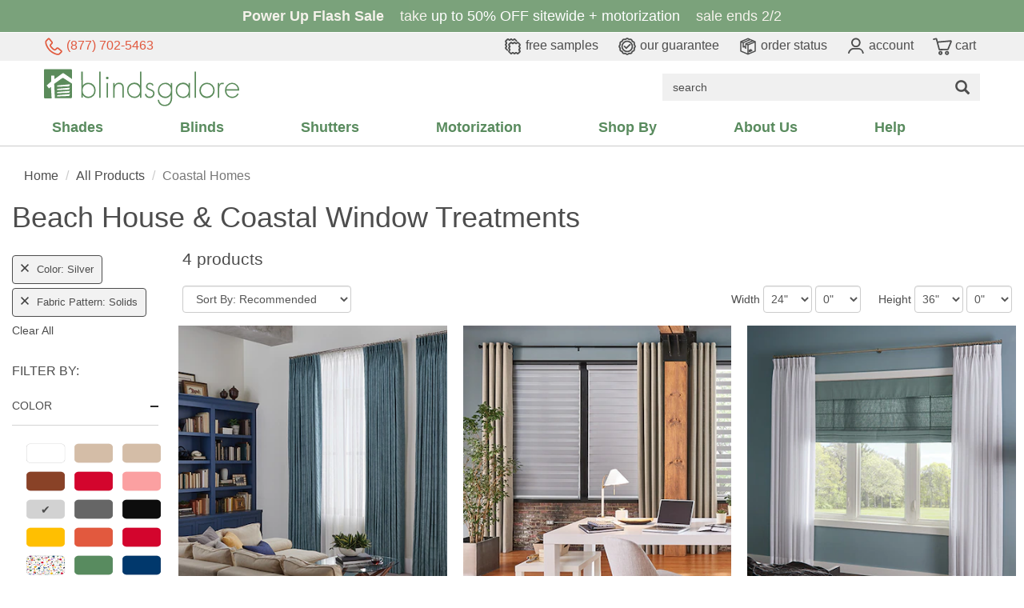

--- FILE ---
content_type: image/svg+xml
request_url: https://s.blindsgalore.com/graphics/content/header/ngupload/footer/ASID.svg
body_size: 4407
content:
<?xml version="1.0" encoding="utf-8"?>
<!-- Generator: Adobe Illustrator 27.5.0, SVG Export Plug-In . SVG Version: 6.00 Build 0)  -->
<svg version="1.1" id="Layer_1" xmlns="http://www.w3.org/2000/svg" xmlns:xlink="http://www.w3.org/1999/xlink" x="0px" y="0px"
	 viewBox="0 0 321 496.8" style="enable-background:new 0 0 321 496.8;" xml:space="preserve">
<style type="text/css">
	.st0{fill:#FFFFFF;}
</style>
<path class="st0" d="M39.9,139.2c1.6,0,2.8,0,4.1,0c0.3,0,0.7-0.4,0.8-0.7c3.7-9.8,7.5-19.7,11.2-29.5c0-0.1,0.1-0.1,0.2-0.4
	c5.5,15.8,11,31.6,16.5,47.4c-0.3,0-0.6,0.1-0.9,0.1c-19.6,0-39.2,0-58.8,0c-1,0-2.1-0.1-3.1,0c-0.8,0-1-0.3-1-1.1
	C9,135.5,9,116.1,9.1,96.6c0-2.6,0-5.2,0-7.7c0-1,0.2-2.1,0.6-3c2.9-7.6,5.9-15.2,8.8-22.8c4.4-11.3,8.8-22.6,13.2-33.8
	c2.6-6.8,5.2-13.5,7.8-20.3c0.1-0.1,0.2-0.3,0.3-0.6C130.9,43.2,222,78,313.1,112.8c-24.8,65-49.5,129.9-74.3,194.8
	c-25.6,0-51.3,0-77.4,0c1.1-0.5,1.9-0.9,2.6-1.3c6.6-3.1,12.1-7.7,16.4-13.6c5-6.7,8.2-14.3,9.8-22.5c1.7-8.4,1.7-16.8,0.5-25.2
	c-1.8-12.4-6.5-23.6-15-32.9c-5.7-6.2-12.6-10.5-20.4-13.3c-0.7-0.2-1.4-0.4-2.1-0.8c0.8-0.2,1.6-0.4,2.4-0.6
	c12.3-3.7,20.3-11.6,23.5-24.1c1.3-4.9,1.7-10,0.7-15c-1-5.2-3.5-9.9-6.8-14.1c-5.3-6.8-12.3-11.3-20.3-14.3
	c-4.1-1.5-8.3-2.7-12.4-4.1c-5.4-1.8-10.8-3.5-16-5.8c-4.7-2.1-8.8-5.2-11.3-10c-3.2-6.2-3.5-12.6,0-18.8c1.5-2.7,3.8-4.5,6.6-5.9
	c6.6-3.2,13.2-2.9,20-0.6c6.4,2.2,11.7,6.1,16.4,10.9c4.5,4.5,8.3,9.6,11.6,15.1c0.3,0.5,0.6,1.1,0.9,1.6c0.7,0,1.5,0,2.3,0
	c0-1.8,0.1-3.6,0-5.4c-0.4-8.7-0.8-17.4-1.3-26.1c0-0.5-0.4-1.3-0.9-1.5c-0.7-0.4-1.6-0.3-2.2,0.5c-0.8,1-1.5,2-2.4,2.8
	c-2.9,2.7-6.2,3.9-10.2,2.5c-3.4-1.2-6.8-2.5-10.1-3.8c-6.7-2.5-13.6-3.1-20.5-1.8c-6.4,1.1-11.6,4.5-15.8,9.5
	c-4.5,5.5-6.9,11.8-7.3,18.9c-0.8,14.1,4.8,25,16.9,32.5c5.1,3.2,10.9,5.1,16.6,6.9c4.8,1.5,9.7,3.1,14.4,5c4.7,1.8,8.8,4.6,12,8.6
	c8.4,10.6,5.8,27.4-9,32.7c-5.8,2.1-11.8,2.4-17.9,1.7c-4.6-0.5-9.1-1.2-13.4-3c-8.6-3.6-14.4-9.9-18.2-18.3c-1.4-3-2.4-6.2-3.5-9.3
	c-2-5.7-4.1-11.5-6.1-17.2c-1-2.9-1.9-5.8-2.9-8.7c-2-5.8-4.1-11.5-6.1-17.3c-1-2.9-1.9-5.7-2.9-8.6c-2-5.8-4.1-11.5-6.1-17.3
	c-1-2.9-1.9-5.7-2.9-8.6c-0.6-1.7-1.3-3.5-2-5.2c-0.1-0.2-0.5-0.5-0.8-0.5c-1.9,0-3.8-0.1-5.7,0c-0.4,0-1,0.6-1.2,1.1
	c-1.5,3.7-2.9,7.4-4.3,11.1c-3.3,8.7-6.6,17.4-9.9,26c-2.3,6-4.6,12-6.8,18C40.1,137.9,40.1,138.4,39.9,139.2z"/>
<path class="st0" d="M109,250.7c0-14.1,0-28.3,0-42.4c0-1.6,0.2-3.2,0.5-4.8c0.4-2.1,1.8-3.3,3.9-3.6c0.2,0,0.5-0.1,0.7-0.1
	c8.1,0.1,16.1-0.2,24.1,0.4c8.1,0.6,14.7,4.7,19.6,11.2c3.5,4.6,5.9,9.7,7.3,15.3c1.2,4.5,2.3,9,2.8,13.6c1.1,9,1.8,18,0.8,27
	c-0.5,4-0.8,8-1.6,12c-1.7,8.6-5,16.4-11.9,22.3c-2.7,2.3-5.7,3.9-9.1,5.1c-1.9,0.6-3.7,0.8-5.6,0.8c-6.7,0-13.4-0.2-20,0.1
	c-4,0.2-9.5-3.7-10.6-7.7c-0.6-2.2-1-4.6-1-6.8C108.9,278.8,109,264.7,109,250.7L109,250.7z"/>
<path class="st0" d="M69.2,199.4c3.4,0.6,6.4,0.8,9.4,1.6c5.3,1.4,8.9,5.9,9.2,11.4c0.2,3.6,0.4,7.2,0.4,10.8c0,22.5,0,45,0,67.5
	c0,3.3-0.2,6.7-1.6,9.8c-1.5,3.2-4,5.4-7.3,6.5c-0.7,0.2-1.5,0.3-2.2,0.3c-5.6,0-11.3-0.1-16.9,0.1c-3.7,0.1-6.4-1.7-8.7-4.3
	c-2.3-2.7-3.1-6-3.1-9.4c-0.2-11.4-0.1-22.9-0.1-34.3c0-26.2,0-52.5,0-78.7c0-3.6-0.1-7.1,0.9-10.6c1.4-4.8,4.5-7.7,9.2-8.9
	c2.5-0.6,5.1-0.8,7.7-1c1.9-0.2,3.9-0.1,5.9-0.1c0.7,0,1.7-0.2,2.2,0.1c0.5,0.3,0.5,1.3,0.7,1.9c1.3,3.5,2.5,7,3.8,10.5
	c1.7,4.8,3.4,9.6,4.9,14.5s-0.8,8.1-6,8.4c-2.4,0.1-4.7,0.2-7.1,0.2c-0.8,0-1.2,0.2-1.2,1C69.3,197.7,69.2,198.7,69.2,199.4z"/>
<path class="st0" d="M9,234c0-22.8,0-45.6,0-68.5c0-1.5-0.1-3.1-0.1-4.6c0-0.6,0.1-0.9,0.8-0.9c3.2-0.1,6.2,0.5,9.1,1.6
	c5.5,2,7.8,6.4,8.2,12c0.2,2.4,0.1,4.9,0.1,7.4c0,35.9,0,71.7,0,107.6c0,2.9,0,5.9-0.4,8.8c-0.6,3.8-2.8,6.8-6.2,8.7
	c-1.6,0.9-3.2,1.3-5,1.2c-1.9-0.1-3.8-0.1-5.7,0c-0.7,0-0.9-0.1-0.9-0.9C9,288.2,9,269.9,9.1,251.7C9,245.8,9,239.9,9,234L9,234z"/>
<path class="st0" d="M40.8,376.7c0.1,12.1,0.3,24.2,0.4,36.4c-2.2,0-4.1,0-6.1,0c0-15.1,0-30.3,0-45.9c1.2,0,2.5,0.1,3.8,0
	c2.5-0.3,3.8,0.5,4.8,3c3.9,9.7,8,19.3,12.1,28.9c0.4,0.9,0.7,1.8,1.2,2.7c0.2,0.3,0.4,0.6,0.7,0.9c0.1,0,0.3,0,0.4,0
	c0.1-0.7,0.3-1.4,0.3-2.1c-0.1-5.6-0.3-11.2-0.4-16.8c-0.1-5.2,0-10.4-0.1-15.6c0-0.7,0.2-1.1,1-1.1c1.4,0,2.7,0,4.1,0
	c0.6,0,0.9,0.2,0.9,0.9c0,0.8,0,1.7,0,2.5c0,13.5,0,26.9,0,40.4c0,0.7,0,1.4,0,2.1c-2.4,0-4.7,0-7.1,0c-4.7-11.2-9.3-22.3-14-33.5
	C42.2,378.6,42.1,377.4,40.8,376.7z"/>
<path class="st0" d="M190.3,455.7c0,2.3,0,4.6,0,6.8c0.1,8.4,0.2,16.9,0.3,25.3c0,0.8,0,1.6,0.1,2.4c0.1,1-0.2,1.5-1.3,1.4
	c-1.5-0.1-3,0-4.6,0c0-0.2-0.1-0.4-0.1-0.7c0-14.3,0-28.5,0-42.8c0-2.4,0-2.4,2.3-2.4c1.3,0,2.6,0,3.9,0.1c0.5,0,1.1,0.5,1.3,0.9
	c3.2,7.4,6.4,14.8,9.6,22.3c1.6,3.7,3,7.5,4.5,11.2c0.2,0.5,0.6,0.9,0.9,1.4c0.1,0,0.3-0.1,0.4-0.1c0.1-0.6,0.2-1.2,0.2-1.8
	c-0.1-5.4-0.3-10.9-0.4-16.3c-0.1-5.4,0-10.9-0.1-16.3c0-0.9,0.2-1.4,1.3-1.3c1.2,0.1,2.3,0.1,3.5,0c1-0.1,1.2,0.3,1.2,1.2
	c0,6.3,0,12.6,0,19c0,8.1,0,16.2,0,24.3c0,1.1-0.3,1.4-1.4,1.4c-1.6-0.1-3.2,0-4.7,0c-0.4,0-1.1-0.4-1.2-0.7
	c-3.1-7.1-6.1-14.2-9.1-21.4c-1.7-4.1-3.3-8.1-5-12.2c-0.3-0.6-0.7-1.1-1.1-1.7C190.5,455.6,190.4,455.6,190.3,455.7z"/>
<path class="st0" d="M75.5,413c0-15.2,0-30.3,0-45.7c4.9,0,9.6,0,14.4,0c7.7,0,13.4,5.8,13.6,12.8s0.4,14-0.1,20.9
	c-0.4,5-3.5,8.7-8.2,10.7c-2.5,1.1-5.1,1.5-7.9,0.8c-1.7-0.5-3.6-0.7-5.4-1c-0.3,0-0.8,0.2-0.8,0.4c-0.3,1-1,1.2-1.9,1.1
	C78,413,76.8,413,75.5,413z M81.3,372.1c0,0.8,0,1.4,0,2.1c0,10.4,0,20.8,0,31.2c0,1.2,0.4,1.8,1.6,2c1.7,0.2,3.3,0.6,5,0.9
	c5.7,1,9.7-3.3,9.8-7.6c0.2-7.1,0.1-14.1,0-21.2c-0.1-3.8-3.8-7.7-7.2-7.6C87.5,371.9,84.4,372,81.3,372.1z"/>
<path class="st0" d="M258.6,413c-1.8,0-3.5,0-5.2,0c-0.4,0-1-0.4-1.2-0.7c-2.4-5.4-4.8-10.9-7.1-16.3c-0.2-0.5-0.6-1.1-0.6-1.6
	c-0.2-1.5-1.1-1.7-2.4-1.8c-2.2,0-4.4-0.2-6.7-0.4c0,6.9,0,13.8,0,20.7c-2,0-3.9,0-5.9,0c0-15,0-30,0-45.1c0.1,0,0.3-0.1,0.4-0.1
	c5.1-0.1,10.2-0.3,15.3-0.3c5.1,0,9.1,2.4,11.3,7c2.1,4.4,1.4,8.8-1.6,12.6c-1.3,1.7-2.9,3.3-5.1,4.1c-0.3,0.1-0.6,0.9-0.5,1.3
	c0.2,0.9,0.5,1.8,0.9,2.7c2.8,5.9,5.6,11.8,8.3,17.7C258.6,412.9,258.6,413,258.6,413z M235.5,372.2c0,0.3-0.1,0.4-0.1,0.6
	c0,4.7,0,9.3,0,13.9c0,0.7,0.3,1,0.9,1c2,0.2,4,0.4,6.1,0.6c5.3,0.3,9.2-3,9.6-8.4c0.3-3.5-2-8-6.4-8.1
	C242.2,371.8,238.9,372,235.5,372.2z"/>
<path class="st0" d="M290.2,491.6c-1.9,0-3.6,0.1-5.3,0c-0.4,0-1-0.5-1.2-0.9c-2.2-4.9-4.3-9.9-6.4-14.8c-0.5-1.3-1-2.5-1.6-3.8
	c-0.2-0.3-0.6-0.8-0.9-0.8c-2.6-0.2-5.2-0.3-7.8-0.4c0,6.5,0,12.9,0,19.3c0,1.2-0.4,1.5-1.5,1.4c-1-0.1-2.1-0.1-3.1,0
	s-1.3-0.3-1.3-1.2c0-5.6,0-11.1,0-16.7c0-8.6,0.1-17.2,0.1-25.8c0-1.2,0.5-1.6,1.5-1.6c5-0.1,10-0.4,14.9-0.2
	c5.8,0.2,10.4,4.3,11.4,9.9c0.9,5.3-1.3,9.5-5.5,12.6c-0.9,0.7-2,1.2-3.2,1.9C283.6,477.3,286.9,484.4,290.2,491.6z M267,450.7
	c0,0.6,0,1.2,0,1.7c0,4.2,0,8.5,0,12.7c0,0.5-0.2,1.2,0.7,1.3c2.5,0.1,5,0.4,7.4,0.4c4.6-0.1,6.8-2.7,8-6.2c0.5-1.6,0.6-3.7,0-5.2
	c-1.4-4-3.9-5.3-8.1-5.1C272.4,450.4,269.8,450.6,267,450.7z"/>
<path class="st0" d="M128.8,470.3c3.3,7.1,6.6,14.1,9.9,21.3c-1.9,0-3.5,0.1-5.2,0c-0.5,0-1.1-0.5-1.3-0.9
	c-2.2-4.9-4.3-9.9-6.4-14.8c-0.5-1.3-1-2.5-1.6-3.8c-0.2-0.3-0.6-0.8-0.9-0.8c-2.6-0.2-5.2-0.3-7.8-0.4c0,6.4,0,12.8,0,19.1
	c0,1.7,0,1.6-1.7,1.6c-1,0-1.9-0.1-2.9,0s-1.3-0.3-1.3-1.3c0-5.6,0-11.1,0-16.7c0-8.6,0.1-17.2,0.1-25.8c0-1.2,0.5-1.6,1.5-1.6
	c4.8-0.1,9.5-0.4,14.3-0.3c6.3,0.2,11,4.1,12,10c0.9,5.3-1.3,9.5-5.5,12.6c-0.5,0.4-0.9,0.7-1.5,1
	C130.1,469.8,129.5,470,128.8,470.3z M115.5,450.7c0,0.6,0,1.2,0,1.8c0,4.2,0,8.5,0,12.7c0,0.6-0.1,1.2,0.8,1.2
	c2.4,0.1,4.9,0.4,7.3,0.4c6.4-0.2,9.3-5.6,8.2-11.2c-0.6-3.2-3.7-5.4-7.1-5.3C121.7,450.3,118.7,450.5,115.5,450.7z"/>
<path class="st0" d="M231.3,465.2c6.2,0,12.4,0,18.7,0c0,1.7,0,3.2,0,4.8c-6.3,0-12.7,0-18.9,0c0,5.2,0,10.5,0,15.8
	c0,1,0.2,1.3,1.2,1.2c6.3-0.1,12.5,0,18.8,0c0.3,0,0.6,0.1,0.9,0.2c0,1.2,0.1,2.5,0,3.6c0,0.3-0.6,0.8-0.9,0.8
	c-8.3,0-16.6,0-24.9,0.1c-1.1,0-0.9-0.7-0.9-1.3c0-7.4,0-14.7,0-22.1c0-7,0-14,0-21.1c0-1,0.2-1.4,1.3-1.4c8.2,0.1,16.4,0,24.5,0
	c0.8,0,1.1,0.2,1,1c-0.1,1.2,0.3,2.6-0.2,3.4c-0.5,0.6-2.1,0.2-3.2,0.2c-5.5,0-11,0-16.6,0c-0.6,0-0.9,0.1-0.9,0.8
	c0,4.5,0,9.1,0,13.6C231.1,464.8,231.2,464.9,231.3,465.2z"/>
<path class="st0" d="M137.7,367.4c2.1,0,3.9,0,5.8,0c0,0.7,0,1.3,0,1.9c0,10.3,0.1,20.6-0.1,30.9c-0.1,6.9-4.7,12.5-11.9,13.7
	c-6.7,1.2-13.7-3.2-15.4-9.7c-0.6-2.2-1-4.6-1-6.9c-0.1-9.2,0-18.5,0-27.7c0-0.7,0-1.4,0-2.3c1.8,0,3.8,0,5.9,0c0,0.6,0,1.2,0,1.9
	c0,10.4-0.1,20.9,0,31.3c0,3.9,1.4,7.2,5.4,8.5c5.3,1.8,11.4-0.8,11.5-7.3c0.1-10.8,0-21.5,0-32.3
	C137.7,368.9,137.7,368.2,137.7,367.4z"/>
<path class="st0" d="M98.8,491.6c-1.8,0-3.4,0-4.9,0c-0.2,0-0.6-0.3-0.6-0.6c-0.7-2.3-1.4-4.6-2.1-6.9c-0.4-1.3-0.8-2.7-1.3-3.9
	c-0.2-0.4-1-0.6-1.5-0.6c-3,0-6.1,0-9.1,0c-2.2,0-4.3,0-6.5-0.1c-0.9,0-1.3,0.3-1.5,1.1c-0.8,2.8-1.8,5.7-2.6,8.5
	c-0.5,1.9-1.1,2.4-3.1,2.4c-1.1,0-2.1,0-3.3,0c0.4-1.4,0.8-2.6,1.3-3.8c3-8.9,6-17.8,9-26.6c1.5-4.4,3-8.8,4.5-13.2
	c0-0.1,0.1-0.2,0.1-0.3c-0.1-1.8,1-1.8,2.3-1.8c0.9,0,1.8,0.1,2.6,0c1.2-0.2,1.6,0.4,1.9,1.3c4,12,8,23.9,12,35.9
	C96.7,485.8,97.7,488.5,98.8,491.6z M73.2,475c1,0,1.6,0,2.2,0c3.6,0,7.3,0.1,10.9,0c1.6,0,1.6-0.1,1.1-1.6c-1.5-4.8-3-9.6-4.5-14.3
	c-0.6-1.7-1.2-3.4-1.8-5.1c-0.2-0.4-0.5-0.8-0.8-1.1c-0.1,0-0.2,0.1-0.4,0.1C77.8,460.3,75.1,467.4,73.2,475z"/>
<path class="st0" d="M24.1,446c6,0,11.8-0.2,17.6,0.1c5.5,0.3,9.7,4.2,10.9,9.3c1.4,6-1.8,12.6-7.3,15.4c-3.6,1.8-7.3,1.6-11.1,1.4
	c-1.3-0.1-2.6-0.2-4.1-0.2c0,0.6,0,1,0,1.5c0,5.2,0,10.3,0,15.5c0,2.8,0,2.8-2.8,2.8c-0.4,0-0.8-0.1-1.2,0c-1.4,0.3-1.9-0.4-1.9-1.6
	c0-0.3,0-0.7,0-1c0-13.6,0-27.2,0-40.8C24.1,447.6,24.1,447,24.1,446z M30.1,467c2.1,0.2,4,0.4,6,0.7c4,0.5,7.3-0.5,9.6-4
	c1.2-1.9,1.4-3.9,1.4-6.1c-0.1-3.7-2.6-6.8-6.3-7.1c-3.5-0.3-7.1,0.1-10.6,0.1C30.1,456.3,30.1,461.7,30.1,467z"/>
<path class="st0" d="M154.9,401.9c2.1-0.2,3.8-0.4,5.6-0.5c0.2,3.9,2.3,6.5,5.8,7.7c4.6,1.5,10.8,0,12-5c0.9-3.5,0.1-6.8-3-9
	c-2.3-1.6-5-2.6-7.5-3.9c-2.4-1.3-4.9-2.3-7-4c-6.6-5.3-5.4-15.6,2.4-19.6c6.9-3.5,16.7-0.7,19.2,8.1c0.2,0.8,0.5,1.6,0.8,2.5
	c-1.8,0.2-3.4,0.3-5.2,0.5c-0.4-1.2-0.9-2.5-1.3-3.7c-1.2-3.3-4.8-4.7-7.6-4.4c-4.4,0.4-6.8,2.6-7.3,6.8c-0.3,2.7,0.7,5,2.9,6.5
	c1.7,1.2,3.7,2,5.6,3c2.3,1.2,4.7,2.2,6.8,3.6c4.4,2.7,6.4,6.9,6.5,12c0.1,4.1-2.1,7.1-5.5,9.3c-7.3,4.7-17.1,2.5-21.5-5
	C156,405.3,155.5,403.6,154.9,401.9z"/>
<path class="st0" d="M270,367.3c2,0,3.7-0.1,5.3,0c0.5,0,1.1,0.4,1.3,0.8c2.3,5.7,4.6,11.4,6.9,17.1c0.2,0.4,0.3,0.9,0.4,1.3
	c0.1,0.3,0.4,0.8,0.6,0.8c0.3,0,0.8-0.2,1.1-0.4c0.3-0.3,0.5-0.8,0.7-1.2c2.3-5.8,4.6-11.5,6.9-17.3c0.3-0.8,0.8-1.1,1.7-1.1
	c1.7,0.1,3.3,0,5.1,0c-1.3,2.8-2.5,5.5-3.7,8.1c-2.4,5.3-4.8,10.7-7.3,15.9c-0.7,1.4-1,2.7-0.9,4.3c0.1,5.7,0.1,11.5,0.1,17.2
	c0,0.1-0.1,0.2-0.1,0.3c-1.9,0-3.8,0-5.9,0c0-0.7,0-1.3,0-1.9c0-5,0.1-10.1,0.1-15.1c0-1.5-0.4-3.1-1-4.4
	c-3.1-7.1-6.4-14.2-9.6-21.3C271,369.5,270.6,368.5,270,367.3z"/>
<path class="st0" d="M179.3,450.3c-2.7,0-5.2,0-7.7,0c-3.6,0-3.6,0-3.6,3.5c0,11.7,0,23.3,0,35c0,0.9,0,1.7,0,2.7
	c-2.2,0-4.1,0-6.2,0c0-13.7,0-27.4,0-41.3c-3.7,0-7.3,0-11,0c0-1.3-0.1-2.5,0-3.7c0-0.3,0.7-0.7,1-0.7c2.1-0.1,4.2-0.1,6.3-0.1
	c6.7,0,13.4,0,20,0c0.8,0,1.1,0.2,1.1,1.1C179.3,447.9,179.3,449.1,179.3,450.3z"/>
<path class="st0" d="M212.4,413c-2,0-3.9,0-5.9,0c0-13.7,0-27.4,0-41.2c-1.5,0-2.9,0-4.3,0c-1.9,0-3.8,0-5.7,0c-0.8,0-1.2-0.2-1.1-1
	c0-0.8,0-1.7-0.1-2.5c0-0.7,0.2-1.1,1-1.1c1,0,1.9,0,2.9,0c7.9,0,15.8,0,23.7,0c0.8,0,1.1,0.2,1,1c0,0.9,0,1.7,0,2.6
	c0,0.8-0.3,1-1.1,1c-3,0-6,0-9,0c-0.9,0-1.2,0.3-1.2,1.2c0,4.7,0,9.3,0,14c0,8.4,0,16.8,0,25.2C212.5,412.4,212.5,412.7,212.4,413z"
	/>
<path class="st0" d="M17.2,413.1c0-15.1,0-30.3,0-45.8c1.9,0,3.9,0,5.8,0c0.2,0,0.5,0.5,0.5,0.8c0,1.2,0,2.5,0,3.7
	c0,13.4,0,26.8,0,40.1c0,0.8-0.2,1.1-1.1,1.1C20.7,413,19,413.1,17.2,413.1z"/>
</svg>
